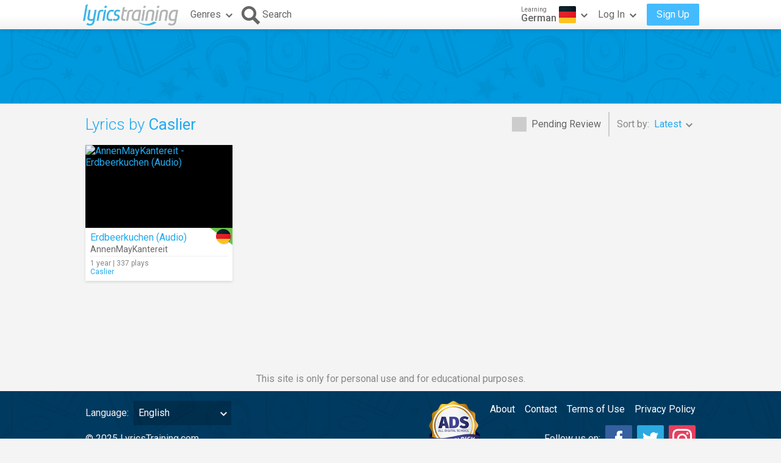

--- FILE ---
content_type: text/html; charset=utf-8
request_url: https://www.google.com/recaptcha/api2/aframe
body_size: 267
content:
<!DOCTYPE HTML><html><head><meta http-equiv="content-type" content="text/html; charset=UTF-8"></head><body><script nonce="U-tjSvkJA_qnYsH2Lgnwjw">/** Anti-fraud and anti-abuse applications only. See google.com/recaptcha */ try{var clients={'sodar':'https://pagead2.googlesyndication.com/pagead/sodar?'};window.addEventListener("message",function(a){try{if(a.source===window.parent){var b=JSON.parse(a.data);var c=clients[b['id']];if(c){var d=document.createElement('img');d.src=c+b['params']+'&rc='+(localStorage.getItem("rc::a")?sessionStorage.getItem("rc::b"):"");window.document.body.appendChild(d);sessionStorage.setItem("rc::e",parseInt(sessionStorage.getItem("rc::e")||0)+1);localStorage.setItem("rc::h",'1765364780190');}}}catch(b){}});window.parent.postMessage("_grecaptcha_ready", "*");}catch(b){}</script></body></html>